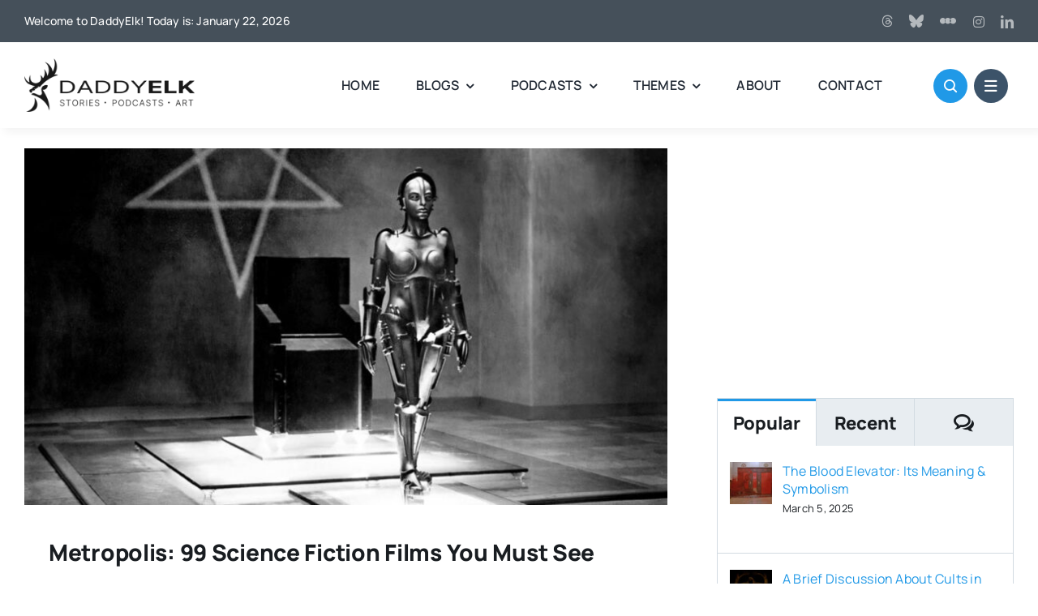

--- FILE ---
content_type: text/html; charset=utf-8
request_url: https://www.google.com/recaptcha/api2/anchor?ar=1&k=6LenRYAUAAAAACWcvj_7WtFUZD9JL4LCLkLdnEEy&co=aHR0cHM6Ly9kYWRkeWVsay5jb206NDQz&hl=en&v=PoyoqOPhxBO7pBk68S4YbpHZ&size=invisible&anchor-ms=20000&execute-ms=30000&cb=e0qzxh70ecin
body_size: 48560
content:
<!DOCTYPE HTML><html dir="ltr" lang="en"><head><meta http-equiv="Content-Type" content="text/html; charset=UTF-8">
<meta http-equiv="X-UA-Compatible" content="IE=edge">
<title>reCAPTCHA</title>
<style type="text/css">
/* cyrillic-ext */
@font-face {
  font-family: 'Roboto';
  font-style: normal;
  font-weight: 400;
  font-stretch: 100%;
  src: url(//fonts.gstatic.com/s/roboto/v48/KFO7CnqEu92Fr1ME7kSn66aGLdTylUAMa3GUBHMdazTgWw.woff2) format('woff2');
  unicode-range: U+0460-052F, U+1C80-1C8A, U+20B4, U+2DE0-2DFF, U+A640-A69F, U+FE2E-FE2F;
}
/* cyrillic */
@font-face {
  font-family: 'Roboto';
  font-style: normal;
  font-weight: 400;
  font-stretch: 100%;
  src: url(//fonts.gstatic.com/s/roboto/v48/KFO7CnqEu92Fr1ME7kSn66aGLdTylUAMa3iUBHMdazTgWw.woff2) format('woff2');
  unicode-range: U+0301, U+0400-045F, U+0490-0491, U+04B0-04B1, U+2116;
}
/* greek-ext */
@font-face {
  font-family: 'Roboto';
  font-style: normal;
  font-weight: 400;
  font-stretch: 100%;
  src: url(//fonts.gstatic.com/s/roboto/v48/KFO7CnqEu92Fr1ME7kSn66aGLdTylUAMa3CUBHMdazTgWw.woff2) format('woff2');
  unicode-range: U+1F00-1FFF;
}
/* greek */
@font-face {
  font-family: 'Roboto';
  font-style: normal;
  font-weight: 400;
  font-stretch: 100%;
  src: url(//fonts.gstatic.com/s/roboto/v48/KFO7CnqEu92Fr1ME7kSn66aGLdTylUAMa3-UBHMdazTgWw.woff2) format('woff2');
  unicode-range: U+0370-0377, U+037A-037F, U+0384-038A, U+038C, U+038E-03A1, U+03A3-03FF;
}
/* math */
@font-face {
  font-family: 'Roboto';
  font-style: normal;
  font-weight: 400;
  font-stretch: 100%;
  src: url(//fonts.gstatic.com/s/roboto/v48/KFO7CnqEu92Fr1ME7kSn66aGLdTylUAMawCUBHMdazTgWw.woff2) format('woff2');
  unicode-range: U+0302-0303, U+0305, U+0307-0308, U+0310, U+0312, U+0315, U+031A, U+0326-0327, U+032C, U+032F-0330, U+0332-0333, U+0338, U+033A, U+0346, U+034D, U+0391-03A1, U+03A3-03A9, U+03B1-03C9, U+03D1, U+03D5-03D6, U+03F0-03F1, U+03F4-03F5, U+2016-2017, U+2034-2038, U+203C, U+2040, U+2043, U+2047, U+2050, U+2057, U+205F, U+2070-2071, U+2074-208E, U+2090-209C, U+20D0-20DC, U+20E1, U+20E5-20EF, U+2100-2112, U+2114-2115, U+2117-2121, U+2123-214F, U+2190, U+2192, U+2194-21AE, U+21B0-21E5, U+21F1-21F2, U+21F4-2211, U+2213-2214, U+2216-22FF, U+2308-230B, U+2310, U+2319, U+231C-2321, U+2336-237A, U+237C, U+2395, U+239B-23B7, U+23D0, U+23DC-23E1, U+2474-2475, U+25AF, U+25B3, U+25B7, U+25BD, U+25C1, U+25CA, U+25CC, U+25FB, U+266D-266F, U+27C0-27FF, U+2900-2AFF, U+2B0E-2B11, U+2B30-2B4C, U+2BFE, U+3030, U+FF5B, U+FF5D, U+1D400-1D7FF, U+1EE00-1EEFF;
}
/* symbols */
@font-face {
  font-family: 'Roboto';
  font-style: normal;
  font-weight: 400;
  font-stretch: 100%;
  src: url(//fonts.gstatic.com/s/roboto/v48/KFO7CnqEu92Fr1ME7kSn66aGLdTylUAMaxKUBHMdazTgWw.woff2) format('woff2');
  unicode-range: U+0001-000C, U+000E-001F, U+007F-009F, U+20DD-20E0, U+20E2-20E4, U+2150-218F, U+2190, U+2192, U+2194-2199, U+21AF, U+21E6-21F0, U+21F3, U+2218-2219, U+2299, U+22C4-22C6, U+2300-243F, U+2440-244A, U+2460-24FF, U+25A0-27BF, U+2800-28FF, U+2921-2922, U+2981, U+29BF, U+29EB, U+2B00-2BFF, U+4DC0-4DFF, U+FFF9-FFFB, U+10140-1018E, U+10190-1019C, U+101A0, U+101D0-101FD, U+102E0-102FB, U+10E60-10E7E, U+1D2C0-1D2D3, U+1D2E0-1D37F, U+1F000-1F0FF, U+1F100-1F1AD, U+1F1E6-1F1FF, U+1F30D-1F30F, U+1F315, U+1F31C, U+1F31E, U+1F320-1F32C, U+1F336, U+1F378, U+1F37D, U+1F382, U+1F393-1F39F, U+1F3A7-1F3A8, U+1F3AC-1F3AF, U+1F3C2, U+1F3C4-1F3C6, U+1F3CA-1F3CE, U+1F3D4-1F3E0, U+1F3ED, U+1F3F1-1F3F3, U+1F3F5-1F3F7, U+1F408, U+1F415, U+1F41F, U+1F426, U+1F43F, U+1F441-1F442, U+1F444, U+1F446-1F449, U+1F44C-1F44E, U+1F453, U+1F46A, U+1F47D, U+1F4A3, U+1F4B0, U+1F4B3, U+1F4B9, U+1F4BB, U+1F4BF, U+1F4C8-1F4CB, U+1F4D6, U+1F4DA, U+1F4DF, U+1F4E3-1F4E6, U+1F4EA-1F4ED, U+1F4F7, U+1F4F9-1F4FB, U+1F4FD-1F4FE, U+1F503, U+1F507-1F50B, U+1F50D, U+1F512-1F513, U+1F53E-1F54A, U+1F54F-1F5FA, U+1F610, U+1F650-1F67F, U+1F687, U+1F68D, U+1F691, U+1F694, U+1F698, U+1F6AD, U+1F6B2, U+1F6B9-1F6BA, U+1F6BC, U+1F6C6-1F6CF, U+1F6D3-1F6D7, U+1F6E0-1F6EA, U+1F6F0-1F6F3, U+1F6F7-1F6FC, U+1F700-1F7FF, U+1F800-1F80B, U+1F810-1F847, U+1F850-1F859, U+1F860-1F887, U+1F890-1F8AD, U+1F8B0-1F8BB, U+1F8C0-1F8C1, U+1F900-1F90B, U+1F93B, U+1F946, U+1F984, U+1F996, U+1F9E9, U+1FA00-1FA6F, U+1FA70-1FA7C, U+1FA80-1FA89, U+1FA8F-1FAC6, U+1FACE-1FADC, U+1FADF-1FAE9, U+1FAF0-1FAF8, U+1FB00-1FBFF;
}
/* vietnamese */
@font-face {
  font-family: 'Roboto';
  font-style: normal;
  font-weight: 400;
  font-stretch: 100%;
  src: url(//fonts.gstatic.com/s/roboto/v48/KFO7CnqEu92Fr1ME7kSn66aGLdTylUAMa3OUBHMdazTgWw.woff2) format('woff2');
  unicode-range: U+0102-0103, U+0110-0111, U+0128-0129, U+0168-0169, U+01A0-01A1, U+01AF-01B0, U+0300-0301, U+0303-0304, U+0308-0309, U+0323, U+0329, U+1EA0-1EF9, U+20AB;
}
/* latin-ext */
@font-face {
  font-family: 'Roboto';
  font-style: normal;
  font-weight: 400;
  font-stretch: 100%;
  src: url(//fonts.gstatic.com/s/roboto/v48/KFO7CnqEu92Fr1ME7kSn66aGLdTylUAMa3KUBHMdazTgWw.woff2) format('woff2');
  unicode-range: U+0100-02BA, U+02BD-02C5, U+02C7-02CC, U+02CE-02D7, U+02DD-02FF, U+0304, U+0308, U+0329, U+1D00-1DBF, U+1E00-1E9F, U+1EF2-1EFF, U+2020, U+20A0-20AB, U+20AD-20C0, U+2113, U+2C60-2C7F, U+A720-A7FF;
}
/* latin */
@font-face {
  font-family: 'Roboto';
  font-style: normal;
  font-weight: 400;
  font-stretch: 100%;
  src: url(//fonts.gstatic.com/s/roboto/v48/KFO7CnqEu92Fr1ME7kSn66aGLdTylUAMa3yUBHMdazQ.woff2) format('woff2');
  unicode-range: U+0000-00FF, U+0131, U+0152-0153, U+02BB-02BC, U+02C6, U+02DA, U+02DC, U+0304, U+0308, U+0329, U+2000-206F, U+20AC, U+2122, U+2191, U+2193, U+2212, U+2215, U+FEFF, U+FFFD;
}
/* cyrillic-ext */
@font-face {
  font-family: 'Roboto';
  font-style: normal;
  font-weight: 500;
  font-stretch: 100%;
  src: url(//fonts.gstatic.com/s/roboto/v48/KFO7CnqEu92Fr1ME7kSn66aGLdTylUAMa3GUBHMdazTgWw.woff2) format('woff2');
  unicode-range: U+0460-052F, U+1C80-1C8A, U+20B4, U+2DE0-2DFF, U+A640-A69F, U+FE2E-FE2F;
}
/* cyrillic */
@font-face {
  font-family: 'Roboto';
  font-style: normal;
  font-weight: 500;
  font-stretch: 100%;
  src: url(//fonts.gstatic.com/s/roboto/v48/KFO7CnqEu92Fr1ME7kSn66aGLdTylUAMa3iUBHMdazTgWw.woff2) format('woff2');
  unicode-range: U+0301, U+0400-045F, U+0490-0491, U+04B0-04B1, U+2116;
}
/* greek-ext */
@font-face {
  font-family: 'Roboto';
  font-style: normal;
  font-weight: 500;
  font-stretch: 100%;
  src: url(//fonts.gstatic.com/s/roboto/v48/KFO7CnqEu92Fr1ME7kSn66aGLdTylUAMa3CUBHMdazTgWw.woff2) format('woff2');
  unicode-range: U+1F00-1FFF;
}
/* greek */
@font-face {
  font-family: 'Roboto';
  font-style: normal;
  font-weight: 500;
  font-stretch: 100%;
  src: url(//fonts.gstatic.com/s/roboto/v48/KFO7CnqEu92Fr1ME7kSn66aGLdTylUAMa3-UBHMdazTgWw.woff2) format('woff2');
  unicode-range: U+0370-0377, U+037A-037F, U+0384-038A, U+038C, U+038E-03A1, U+03A3-03FF;
}
/* math */
@font-face {
  font-family: 'Roboto';
  font-style: normal;
  font-weight: 500;
  font-stretch: 100%;
  src: url(//fonts.gstatic.com/s/roboto/v48/KFO7CnqEu92Fr1ME7kSn66aGLdTylUAMawCUBHMdazTgWw.woff2) format('woff2');
  unicode-range: U+0302-0303, U+0305, U+0307-0308, U+0310, U+0312, U+0315, U+031A, U+0326-0327, U+032C, U+032F-0330, U+0332-0333, U+0338, U+033A, U+0346, U+034D, U+0391-03A1, U+03A3-03A9, U+03B1-03C9, U+03D1, U+03D5-03D6, U+03F0-03F1, U+03F4-03F5, U+2016-2017, U+2034-2038, U+203C, U+2040, U+2043, U+2047, U+2050, U+2057, U+205F, U+2070-2071, U+2074-208E, U+2090-209C, U+20D0-20DC, U+20E1, U+20E5-20EF, U+2100-2112, U+2114-2115, U+2117-2121, U+2123-214F, U+2190, U+2192, U+2194-21AE, U+21B0-21E5, U+21F1-21F2, U+21F4-2211, U+2213-2214, U+2216-22FF, U+2308-230B, U+2310, U+2319, U+231C-2321, U+2336-237A, U+237C, U+2395, U+239B-23B7, U+23D0, U+23DC-23E1, U+2474-2475, U+25AF, U+25B3, U+25B7, U+25BD, U+25C1, U+25CA, U+25CC, U+25FB, U+266D-266F, U+27C0-27FF, U+2900-2AFF, U+2B0E-2B11, U+2B30-2B4C, U+2BFE, U+3030, U+FF5B, U+FF5D, U+1D400-1D7FF, U+1EE00-1EEFF;
}
/* symbols */
@font-face {
  font-family: 'Roboto';
  font-style: normal;
  font-weight: 500;
  font-stretch: 100%;
  src: url(//fonts.gstatic.com/s/roboto/v48/KFO7CnqEu92Fr1ME7kSn66aGLdTylUAMaxKUBHMdazTgWw.woff2) format('woff2');
  unicode-range: U+0001-000C, U+000E-001F, U+007F-009F, U+20DD-20E0, U+20E2-20E4, U+2150-218F, U+2190, U+2192, U+2194-2199, U+21AF, U+21E6-21F0, U+21F3, U+2218-2219, U+2299, U+22C4-22C6, U+2300-243F, U+2440-244A, U+2460-24FF, U+25A0-27BF, U+2800-28FF, U+2921-2922, U+2981, U+29BF, U+29EB, U+2B00-2BFF, U+4DC0-4DFF, U+FFF9-FFFB, U+10140-1018E, U+10190-1019C, U+101A0, U+101D0-101FD, U+102E0-102FB, U+10E60-10E7E, U+1D2C0-1D2D3, U+1D2E0-1D37F, U+1F000-1F0FF, U+1F100-1F1AD, U+1F1E6-1F1FF, U+1F30D-1F30F, U+1F315, U+1F31C, U+1F31E, U+1F320-1F32C, U+1F336, U+1F378, U+1F37D, U+1F382, U+1F393-1F39F, U+1F3A7-1F3A8, U+1F3AC-1F3AF, U+1F3C2, U+1F3C4-1F3C6, U+1F3CA-1F3CE, U+1F3D4-1F3E0, U+1F3ED, U+1F3F1-1F3F3, U+1F3F5-1F3F7, U+1F408, U+1F415, U+1F41F, U+1F426, U+1F43F, U+1F441-1F442, U+1F444, U+1F446-1F449, U+1F44C-1F44E, U+1F453, U+1F46A, U+1F47D, U+1F4A3, U+1F4B0, U+1F4B3, U+1F4B9, U+1F4BB, U+1F4BF, U+1F4C8-1F4CB, U+1F4D6, U+1F4DA, U+1F4DF, U+1F4E3-1F4E6, U+1F4EA-1F4ED, U+1F4F7, U+1F4F9-1F4FB, U+1F4FD-1F4FE, U+1F503, U+1F507-1F50B, U+1F50D, U+1F512-1F513, U+1F53E-1F54A, U+1F54F-1F5FA, U+1F610, U+1F650-1F67F, U+1F687, U+1F68D, U+1F691, U+1F694, U+1F698, U+1F6AD, U+1F6B2, U+1F6B9-1F6BA, U+1F6BC, U+1F6C6-1F6CF, U+1F6D3-1F6D7, U+1F6E0-1F6EA, U+1F6F0-1F6F3, U+1F6F7-1F6FC, U+1F700-1F7FF, U+1F800-1F80B, U+1F810-1F847, U+1F850-1F859, U+1F860-1F887, U+1F890-1F8AD, U+1F8B0-1F8BB, U+1F8C0-1F8C1, U+1F900-1F90B, U+1F93B, U+1F946, U+1F984, U+1F996, U+1F9E9, U+1FA00-1FA6F, U+1FA70-1FA7C, U+1FA80-1FA89, U+1FA8F-1FAC6, U+1FACE-1FADC, U+1FADF-1FAE9, U+1FAF0-1FAF8, U+1FB00-1FBFF;
}
/* vietnamese */
@font-face {
  font-family: 'Roboto';
  font-style: normal;
  font-weight: 500;
  font-stretch: 100%;
  src: url(//fonts.gstatic.com/s/roboto/v48/KFO7CnqEu92Fr1ME7kSn66aGLdTylUAMa3OUBHMdazTgWw.woff2) format('woff2');
  unicode-range: U+0102-0103, U+0110-0111, U+0128-0129, U+0168-0169, U+01A0-01A1, U+01AF-01B0, U+0300-0301, U+0303-0304, U+0308-0309, U+0323, U+0329, U+1EA0-1EF9, U+20AB;
}
/* latin-ext */
@font-face {
  font-family: 'Roboto';
  font-style: normal;
  font-weight: 500;
  font-stretch: 100%;
  src: url(//fonts.gstatic.com/s/roboto/v48/KFO7CnqEu92Fr1ME7kSn66aGLdTylUAMa3KUBHMdazTgWw.woff2) format('woff2');
  unicode-range: U+0100-02BA, U+02BD-02C5, U+02C7-02CC, U+02CE-02D7, U+02DD-02FF, U+0304, U+0308, U+0329, U+1D00-1DBF, U+1E00-1E9F, U+1EF2-1EFF, U+2020, U+20A0-20AB, U+20AD-20C0, U+2113, U+2C60-2C7F, U+A720-A7FF;
}
/* latin */
@font-face {
  font-family: 'Roboto';
  font-style: normal;
  font-weight: 500;
  font-stretch: 100%;
  src: url(//fonts.gstatic.com/s/roboto/v48/KFO7CnqEu92Fr1ME7kSn66aGLdTylUAMa3yUBHMdazQ.woff2) format('woff2');
  unicode-range: U+0000-00FF, U+0131, U+0152-0153, U+02BB-02BC, U+02C6, U+02DA, U+02DC, U+0304, U+0308, U+0329, U+2000-206F, U+20AC, U+2122, U+2191, U+2193, U+2212, U+2215, U+FEFF, U+FFFD;
}
/* cyrillic-ext */
@font-face {
  font-family: 'Roboto';
  font-style: normal;
  font-weight: 900;
  font-stretch: 100%;
  src: url(//fonts.gstatic.com/s/roboto/v48/KFO7CnqEu92Fr1ME7kSn66aGLdTylUAMa3GUBHMdazTgWw.woff2) format('woff2');
  unicode-range: U+0460-052F, U+1C80-1C8A, U+20B4, U+2DE0-2DFF, U+A640-A69F, U+FE2E-FE2F;
}
/* cyrillic */
@font-face {
  font-family: 'Roboto';
  font-style: normal;
  font-weight: 900;
  font-stretch: 100%;
  src: url(//fonts.gstatic.com/s/roboto/v48/KFO7CnqEu92Fr1ME7kSn66aGLdTylUAMa3iUBHMdazTgWw.woff2) format('woff2');
  unicode-range: U+0301, U+0400-045F, U+0490-0491, U+04B0-04B1, U+2116;
}
/* greek-ext */
@font-face {
  font-family: 'Roboto';
  font-style: normal;
  font-weight: 900;
  font-stretch: 100%;
  src: url(//fonts.gstatic.com/s/roboto/v48/KFO7CnqEu92Fr1ME7kSn66aGLdTylUAMa3CUBHMdazTgWw.woff2) format('woff2');
  unicode-range: U+1F00-1FFF;
}
/* greek */
@font-face {
  font-family: 'Roboto';
  font-style: normal;
  font-weight: 900;
  font-stretch: 100%;
  src: url(//fonts.gstatic.com/s/roboto/v48/KFO7CnqEu92Fr1ME7kSn66aGLdTylUAMa3-UBHMdazTgWw.woff2) format('woff2');
  unicode-range: U+0370-0377, U+037A-037F, U+0384-038A, U+038C, U+038E-03A1, U+03A3-03FF;
}
/* math */
@font-face {
  font-family: 'Roboto';
  font-style: normal;
  font-weight: 900;
  font-stretch: 100%;
  src: url(//fonts.gstatic.com/s/roboto/v48/KFO7CnqEu92Fr1ME7kSn66aGLdTylUAMawCUBHMdazTgWw.woff2) format('woff2');
  unicode-range: U+0302-0303, U+0305, U+0307-0308, U+0310, U+0312, U+0315, U+031A, U+0326-0327, U+032C, U+032F-0330, U+0332-0333, U+0338, U+033A, U+0346, U+034D, U+0391-03A1, U+03A3-03A9, U+03B1-03C9, U+03D1, U+03D5-03D6, U+03F0-03F1, U+03F4-03F5, U+2016-2017, U+2034-2038, U+203C, U+2040, U+2043, U+2047, U+2050, U+2057, U+205F, U+2070-2071, U+2074-208E, U+2090-209C, U+20D0-20DC, U+20E1, U+20E5-20EF, U+2100-2112, U+2114-2115, U+2117-2121, U+2123-214F, U+2190, U+2192, U+2194-21AE, U+21B0-21E5, U+21F1-21F2, U+21F4-2211, U+2213-2214, U+2216-22FF, U+2308-230B, U+2310, U+2319, U+231C-2321, U+2336-237A, U+237C, U+2395, U+239B-23B7, U+23D0, U+23DC-23E1, U+2474-2475, U+25AF, U+25B3, U+25B7, U+25BD, U+25C1, U+25CA, U+25CC, U+25FB, U+266D-266F, U+27C0-27FF, U+2900-2AFF, U+2B0E-2B11, U+2B30-2B4C, U+2BFE, U+3030, U+FF5B, U+FF5D, U+1D400-1D7FF, U+1EE00-1EEFF;
}
/* symbols */
@font-face {
  font-family: 'Roboto';
  font-style: normal;
  font-weight: 900;
  font-stretch: 100%;
  src: url(//fonts.gstatic.com/s/roboto/v48/KFO7CnqEu92Fr1ME7kSn66aGLdTylUAMaxKUBHMdazTgWw.woff2) format('woff2');
  unicode-range: U+0001-000C, U+000E-001F, U+007F-009F, U+20DD-20E0, U+20E2-20E4, U+2150-218F, U+2190, U+2192, U+2194-2199, U+21AF, U+21E6-21F0, U+21F3, U+2218-2219, U+2299, U+22C4-22C6, U+2300-243F, U+2440-244A, U+2460-24FF, U+25A0-27BF, U+2800-28FF, U+2921-2922, U+2981, U+29BF, U+29EB, U+2B00-2BFF, U+4DC0-4DFF, U+FFF9-FFFB, U+10140-1018E, U+10190-1019C, U+101A0, U+101D0-101FD, U+102E0-102FB, U+10E60-10E7E, U+1D2C0-1D2D3, U+1D2E0-1D37F, U+1F000-1F0FF, U+1F100-1F1AD, U+1F1E6-1F1FF, U+1F30D-1F30F, U+1F315, U+1F31C, U+1F31E, U+1F320-1F32C, U+1F336, U+1F378, U+1F37D, U+1F382, U+1F393-1F39F, U+1F3A7-1F3A8, U+1F3AC-1F3AF, U+1F3C2, U+1F3C4-1F3C6, U+1F3CA-1F3CE, U+1F3D4-1F3E0, U+1F3ED, U+1F3F1-1F3F3, U+1F3F5-1F3F7, U+1F408, U+1F415, U+1F41F, U+1F426, U+1F43F, U+1F441-1F442, U+1F444, U+1F446-1F449, U+1F44C-1F44E, U+1F453, U+1F46A, U+1F47D, U+1F4A3, U+1F4B0, U+1F4B3, U+1F4B9, U+1F4BB, U+1F4BF, U+1F4C8-1F4CB, U+1F4D6, U+1F4DA, U+1F4DF, U+1F4E3-1F4E6, U+1F4EA-1F4ED, U+1F4F7, U+1F4F9-1F4FB, U+1F4FD-1F4FE, U+1F503, U+1F507-1F50B, U+1F50D, U+1F512-1F513, U+1F53E-1F54A, U+1F54F-1F5FA, U+1F610, U+1F650-1F67F, U+1F687, U+1F68D, U+1F691, U+1F694, U+1F698, U+1F6AD, U+1F6B2, U+1F6B9-1F6BA, U+1F6BC, U+1F6C6-1F6CF, U+1F6D3-1F6D7, U+1F6E0-1F6EA, U+1F6F0-1F6F3, U+1F6F7-1F6FC, U+1F700-1F7FF, U+1F800-1F80B, U+1F810-1F847, U+1F850-1F859, U+1F860-1F887, U+1F890-1F8AD, U+1F8B0-1F8BB, U+1F8C0-1F8C1, U+1F900-1F90B, U+1F93B, U+1F946, U+1F984, U+1F996, U+1F9E9, U+1FA00-1FA6F, U+1FA70-1FA7C, U+1FA80-1FA89, U+1FA8F-1FAC6, U+1FACE-1FADC, U+1FADF-1FAE9, U+1FAF0-1FAF8, U+1FB00-1FBFF;
}
/* vietnamese */
@font-face {
  font-family: 'Roboto';
  font-style: normal;
  font-weight: 900;
  font-stretch: 100%;
  src: url(//fonts.gstatic.com/s/roboto/v48/KFO7CnqEu92Fr1ME7kSn66aGLdTylUAMa3OUBHMdazTgWw.woff2) format('woff2');
  unicode-range: U+0102-0103, U+0110-0111, U+0128-0129, U+0168-0169, U+01A0-01A1, U+01AF-01B0, U+0300-0301, U+0303-0304, U+0308-0309, U+0323, U+0329, U+1EA0-1EF9, U+20AB;
}
/* latin-ext */
@font-face {
  font-family: 'Roboto';
  font-style: normal;
  font-weight: 900;
  font-stretch: 100%;
  src: url(//fonts.gstatic.com/s/roboto/v48/KFO7CnqEu92Fr1ME7kSn66aGLdTylUAMa3KUBHMdazTgWw.woff2) format('woff2');
  unicode-range: U+0100-02BA, U+02BD-02C5, U+02C7-02CC, U+02CE-02D7, U+02DD-02FF, U+0304, U+0308, U+0329, U+1D00-1DBF, U+1E00-1E9F, U+1EF2-1EFF, U+2020, U+20A0-20AB, U+20AD-20C0, U+2113, U+2C60-2C7F, U+A720-A7FF;
}
/* latin */
@font-face {
  font-family: 'Roboto';
  font-style: normal;
  font-weight: 900;
  font-stretch: 100%;
  src: url(//fonts.gstatic.com/s/roboto/v48/KFO7CnqEu92Fr1ME7kSn66aGLdTylUAMa3yUBHMdazQ.woff2) format('woff2');
  unicode-range: U+0000-00FF, U+0131, U+0152-0153, U+02BB-02BC, U+02C6, U+02DA, U+02DC, U+0304, U+0308, U+0329, U+2000-206F, U+20AC, U+2122, U+2191, U+2193, U+2212, U+2215, U+FEFF, U+FFFD;
}

</style>
<link rel="stylesheet" type="text/css" href="https://www.gstatic.com/recaptcha/releases/PoyoqOPhxBO7pBk68S4YbpHZ/styles__ltr.css">
<script nonce="RxtCfWcTsWBoBx-IicpXow" type="text/javascript">window['__recaptcha_api'] = 'https://www.google.com/recaptcha/api2/';</script>
<script type="text/javascript" src="https://www.gstatic.com/recaptcha/releases/PoyoqOPhxBO7pBk68S4YbpHZ/recaptcha__en.js" nonce="RxtCfWcTsWBoBx-IicpXow">
      
    </script></head>
<body><div id="rc-anchor-alert" class="rc-anchor-alert"></div>
<input type="hidden" id="recaptcha-token" value="[base64]">
<script type="text/javascript" nonce="RxtCfWcTsWBoBx-IicpXow">
      recaptcha.anchor.Main.init("[\x22ainput\x22,[\x22bgdata\x22,\x22\x22,\[base64]/[base64]/[base64]/[base64]/[base64]/[base64]/KGcoTywyNTMsTy5PKSxVRyhPLEMpKTpnKE8sMjUzLEMpLE8pKSxsKSksTykpfSxieT1mdW5jdGlvbihDLE8sdSxsKXtmb3IobD0odT1SKEMpLDApO08+MDtPLS0pbD1sPDw4fFooQyk7ZyhDLHUsbCl9LFVHPWZ1bmN0aW9uKEMsTyl7Qy5pLmxlbmd0aD4xMDQ/[base64]/[base64]/[base64]/[base64]/[base64]/[base64]/[base64]\\u003d\x22,\[base64]\\u003d\\u003d\x22,\x22w7fDumlrCTxKB8O4w718MMOSSwMpDGQ7XMKlb8OjwqERw604woNyQ8OiOMKtOcOyW37CpjNJw7Nsw4vCvMKjSQpHScKLwrA4DEvDtn7ClDbDqzBxPDDCvBgLS8KyDsK9XVvCv8K5wpHCkkjDlcOyw7RcXipfwrt2w6DCr1Ffw7zDlHshYTTDkcK/[base64]/w6E1w4DDmcOfw57CtVDCrMOpw7Q0DjTDlMOYXwh4AcK4w4Ulw7cOPRROwq09wqJGbSDDmwMULMKNG8ONQ8KZwo8kw5QSwpvDplxoQGTDsUcfw4tJEyhZMMKfw6bDpykJamfCt1/CsMOQPcO2w7DDp8OqUjANLT9aVxXDlGXCjUvDmwkTw4FEw4ZJwptDXiQjP8K/WiBkw6RgAjDChcKTC3bCosOFSMKrZMOWwrjCp8Kyw7Eqw5dDwrska8OiSsKrw73DoMOvwqwnCcKbw7JQwrXCu8OuIcOmwohcwqsed2NyCgUzwp3CpcKFacK5w5YBw5TDnMKOIsO3w4rCnQLCszfDtxsAwpEmE8ODwrPDs8KHw4XDqBLDhyY/E8KVVwVKw7DDh8KvbMOhw6xpw7JUwqXDiXbDrsO1H8OcaFhQwqZ8w78XR1UMwqxxw4TCtgc6w61YYsOCwq7Dt8Okwp5gTcO+QQZ1wp8lacOqw5PDhz3Dpn0tEQdZwrQbwo/DucKrw7zDqcKNw7TDt8KnZMOlwpzDhEIQMcKSUcKxwp5iw5bDrMOHfFjDpcOeHBXCusOufMOwBQB1w73Cgg3DgEnDk8Kbw5/[base64]/DmBXCj8KrXMKoN8O0w7HDiXE0w5LDmMKcORIQwo7DljfDvkZ/wo8RwqnDkVdcBQfCjm/ClCglKWzCjwTDum7DsibDrD0+L1duB3zDuzkcOW4ww5ZJaMOnRkxYZ2jDi29IwpFzecOaW8O0RUZnWcOHwo/CqG9tQMKhZMOjWcOkw58Vw4h5w4/CplkqwpdZwr3CpzzCssOVJXDChygxw7/CmMO5w7JLw65Lwrd7IcKYwpJaw6vDv1fDo2QPSSdbwp/CocKKP8O8ScOQSMOhwqTDuVDCmljCnsKFV1kqenbDlkFoBsKuA0FFH8KYScKaXH0xKCM8fcKQw5QEw4ddw4vDjcKoDsOWw4QWwp/DvHIlw412Z8KKwpYTXU0Yw6krS8OGw5ZTDMK5w6HCoMOHw6AewokWwq5SZEsEHcOWwrNmNcK6wr3CvMKsw7pxL8K9Cgkpw5BgWsK0wq7DqgMuwonDjGENwpsAwp/DuMOiw6PCj8Ksw7HCmG9vwp/CjTsrKCbCp8Kqw4E4N0B1UEzCiAPCsW9+wo8kwqvDkWErw4TCrT3CpmjChsKkQjDDu3/DmCMxbknDssKuTG97w7zDvHHDnxbDukpqw5jDjsOpwrTDnitKw7AsUMOQBMOgw57CisOGcMKgVcOjwrvDscKzCcOCOcKOK8OOwpzCisK/w5MVwpHDlz49w6xCwrEdw6gHwpHDn1LDhh7DjMOWwp7Dj3sJwoDDpcOlN0BQwozDpUrCsizDgUfDqmpCwqsiw7Ihw5UMDnVgGiFLDsKuWcO/wo8iwp7CpXBUdR4lw4PDqcObOMO5BX8qwqjCrsKuw7vDsMKuwqcqw6rCjsOmGcO+wrvCisOGNFV7w5fCiW/CgTbCqEvDqzHDrCjChS0oBVMrwo5Awr7CtUJ+wqHCkcO2wprDrcKkwrkZwoMjG8Opwod5AnYUw5VyEsOswqFPw7UQKG8gw7ArQw3CgsOBMQ5EwoPDlQjDhMKwwqTCisKTwpzDqcKOEcKjW8K/wooJAzF+BCPCu8KWSMO4YcKnAcK/wpnDoDbCvDTDpl5UREBSNcKSYgfChiDDpG7DtcO1JcO5LsObwo8+fnjDhcOXw4LDjMKrA8KYwphaw6TDjG7ChS5kFEl4wpvDjMOVw5/ClcKtwpQUw6F+HcOGEHHCrsKUw48QwpDCvUPCq3gmw6PDsnJheMKWw4/Cg2plwqI5JcKDw59zIgVIVDJoXcKQXlQLQMOawr4EYmRLw7l4wpTCpsK6UMO8w6bDuTnDs8K/KsKPwoQ5V8KXw6Frwpkre8OvW8O1ZEnCnULDmHHCksKTS8Oywqh0a8Kcw5EydcO+N8OZSwzDgMOiKhrCuQPDhMKzennCtg9kwo8EwqTCucO+ECrDhsKow65Vw5PCmUDDnjnCjsKlK1AYXcKmT8Oqwq3DusKtRcOCKRRPOHgZwrTChH/[base64]/DgAlNwo7ChXwIw6/Dk8KRHWTDs8OqwplAw4HDk2/[base64]/wr3Doh7CucK5Rl1nCVXDpzfDow4BQ0Jrw5vDl11aRsKgbcKdDwXChcO+w47DgS7Cq8OPDFjCmcKkwpl/wq0jZScPCwPDkMKoMMO+Tk9rPMOFw6JxwqjDsArDu3lnw43CiMKVGsKUCmDDkTxSw4BdwrPDicKiU0HCgk14F8OEwpjDtMOZWsOrw5bCv0vDgzkbFcKgaT5vd8OOcMKmwr4zw41pwrfCjcKpw5rCuHkyw47CvgxhbMOIw7Q/AcKMAkULYsOKw4LDlcOIw7vCukTCssKbwqvDkgfDrXPDhD/DncOpOWXDvG/DjFDDjUBEwq9ew5JYw6XDjWQAwqXCv2EPw77DuBbCvmTCmwXDisKPw4Mtw4TDosKnSSHCgnrDtyFoNH/[base64]/DjMKreMOuMcORanltw5p7bFYewrTDhcO7w7hnSMKGL8OUKcKgwpPDuHHCp2J8w4PDh8Kow5DDqC3DmmcYw6kmbU7Ckgd0bcOow5Bfw4XDmMKPYwpDDcOJCsKywpvDn8Kkw7nCqMO2JxDDu8OPQcK5w5vDsxHDusKwAEh0wo4TwqrDv8O8w6AqUcOvQn/DscKRw4jCgnDDhMODV8OOw7RRMxAnDAUoMj9XwrPDr8KfXlhGw6PDjzo+wrVWbsKNw57ChsOEw6nCnkYAUhcSUhNMEnR6w4vDsAo2D8Kvw6Urw6vCuRxcVcKJAcK/f8OGwo3CtMO7BDxWblrDgDgja8OxP1/DmiYzwpHCtMO+bMKAwqDCsknCsMKmw7VHwq17aMK9w7vDicOgw4NSw5LDu8K+wqLDh1bCsTbCs3bCnsKZw4/DshfCosOfwr7DuMKSCkpJw6pVw7JjZcOaOATCl8O9fHTDhcO6MWXClwHDg8OgLcOMXXARwrnCn0IMw5YOw6EmwpTCqg7DmMKsCMKPw6oTbB4hNsOTb8KyIkLChlVlw48ATlVpw4LCt8K3RnzChnLCo8KeABPDvMO/[base64]/WcOdwpjDsTs2wpENTibDlsKzZsOWGcOOwq5cwqLClMO7IwARUsKwFsOvacKjBwhdEMKVw7fCvxbDlsOAwpZ+N8KdYEE4SMOEwovCksOEZ8OQw7Y7AcOuw6YifhLDklzDmcKiwqF/QMK/w7AMEAQCwoU/[base64]/[base64]/EMKSUGAow6bDgFDCgVtXT8KRQMKJbDrCtWrDmcOfw4HCqMO/w7hxPlzDiTxSwqw/Zh4KBMKqVWtxBHnCnDIjbU5faFxNXEQmCxPDqTYWXcOpw4Jcw7PDvcOTNsO/w7Y/w6B4NVLCjsOdwr9gORbCmB5kwp7DpcKNE8KLwrlLLMOQwo7DvcOtw7/DmTXClMKaw6RAXhXChsK3McKFCcKAfxdDMiERBSzCvcOCw6PCiE/Ct8KPwrVRBMK+wrdiSMKuXMO+bcOmIEzCvj/DhsO2TTLCmsKjA2oqWsK4CglLVMOTHCHDpsOqw4oRw4nCjsOvwrUtw698wo/DpEjDoGfCs8ObYMKtFzHCk8KTDl3DqMKxKcKew6MEw6VCVV4Hw7gMFhnCjcKaw7DDuVFpwqRBSsK8MMOIO8K8wqsRFHBWw6bDkcKuXsKnw7PCjcKGZ1BQQ8OTw7/[base64]/DijwrIcK4CMKlTikpw6zDonNXfcKUwo9Wwpg0w4thwoAPw5/DpcOGbcKjccO/amAzw7N/w4psw5XClnwDIS3Dl2lpJW9ew7xmEDIgwpB4bALDt8KaTQc6J2kxw7jCuypIe8KQw6QJw4bCk8OxExNJw67DmCJWw7w5AVLCt3RtEsOjw4dnw6jCkMKUVMKkMSTDolQ6wojDr8KnZQEAw6HCtmlUw7rCimXCtMKLw4Q/esKHwo5VHMO0EhLCsChewpsTw5kvwr/DkQfDjsKpe2bDhTHCmiLDhBTDn0YFwpFmbA3DpT/[base64]/[base64]/[base64]/wp7CtMKlw7XCt2zCjMOAwofDkcOjwq7CrcOAMcKwZWYJHRHCjcOHw6XDnRITWj96OsOtJzwVwoLDhBrDuMOjwp7CrcOJw5/DrjXDpSoiw5rCpxDDqH8Dw6HDj8K0YcKPwoHDtcKzw4tNwq5iw6nDiGUGw6wBwpQVZ8OSwqXDs8Ola8KSwqrDkErDosKnwrnDm8KTTlbChcO7w6siw5VHw7d7w7gew7HDrk3DhcK1w4PDgcKGw6HDkcOaw45qwqbDiivDt3AAwojDhi/[base64]/Ckmktwo/[base64]/[base64]/CgG3CkMK9VcOyTxEEwqo4Y8KCei3Cjx4tasOMCcKlCMKPTMOQw6jDs8Ofw7XCrMKCJMO1UcKTw4vCj3g5wrbDtRvDgsKZbWvCqXoFOMO+ecOawqvDtjBIQMKELMO9wrhpSsOicCQ3DWbCgVsBw4fCs8O9w6FmwptCZ1o+Ww/DnFbCpcKww718BUhnw6vCuAvDpwMdclA+W8OJwr9yDB9YDsOhw7nDosOUCMKtw79qQ0M5HMKuw70nLsOkw67Dv8OTBcKzNS5wwq7DuXTDkcK7PSfCqMKad282wrjDqnzDrV/Ds1Y/wqZHwqcsw5Rjwr3ChATCjS3DlQVyw7o7wroVw47Dh8KNwoPCu8OnAnXDr8O0WxwEw7Nbwrp8wpNww40yMCNhwpfCkcOHw5nCkMOCw4VJXxV6wpZBIFfDpcOmwofClcKuwpoCw7kqCXpwKBArOENnw51owrXCrcKdwoTChFbDkMK6w4nDiHx+w7JWw6FIw7/[base64]/VsK2wqfCmhoiJcO6Y8K7FMK3woclw7fDtmLCsyxHwq5TbH/[base64]/ChmlIDyjDnETCk8OOw6rDiBbCjTzCgcKBSDDDk23DnW7DrgbDjQTDjMOXwrUERsKCfzfCmnJ3RhPCnsKBw5MqwpYxS8OawqRUwr7CgcO9w6IuwrzDisKtw6LClE3DgFECwp7DkCHClSAcbXBvbFYrwrhsB8OYw6dow4RHwqHDtyHDhVpmICdHw7/CkcOtCyU7wqjDkcOww5vCm8OXfG/Ck8KBFWjCvGXDjWjDr8Ogw6jCkjJ3wrM1axNXRsODIGzDr2clUTXCnMKSwpXCjcKncyPDisOGw4Q0BMK2w7nDo8K5w6TCqcKoRMOdwpZVw502wrrCksKjwo/Dp8KVwojDnMKPwpXCh15gE0HCjMOYWcK1CUdxwq9FwrzCmMK0w7fDgzbCgMKzwpnDl0FucFcpAlDCuwnDqsOEw4R+wqgjDcK1wq3CocOHwoEAw5VRw5w8wox4wr5IW8OwQsKPFcOWT8Kyw7soVsOufMOUwr/DpTTCjsObK1rCqsOkw5lCw5hrfVoPdinDmThvwo/DusOcJU4DwonCuA/Dkj9XUMKrWE1XRjkSF8KoZ0VKBcOeMsOzX1nDjcO9SnHDsMKTwpRVd2XCgcK/wpDDvVLDrnnDsl5Bw4rCh8KqNcKbb8KjZh3DtcOSYMO5wqDCsw7Cqx91wr/ClMOJwp7Dhl3DiwjChcOGUcKhRkdec8OMw5DDucOFw4Yuwp3CusKhYMOfw6ozwrIQUnzClsOvw51iSg9OwowCbRnCsX7CqwfCmx91w7QPYMKSwqLDsg11wqFkB1vDryLDhcO/O005w5BXScKzwq1vWMK5w6ATGBfCnWXDpBJfwobDuMKqw4cUw4JVAx3DtcKZw7HDrAgQwqjCmCfDucOALH5Bw41GccOWw7NoV8OpNsO2BcKnwr/Cs8O6wqs0YcOTw4YLE0bCsC4RZ33DnScWfMKrJsKxIw1owosEwpPDo8KCZ8ONwo/CiMORdcOuf8KvX8K1wrHCiUvDoxgbQx85wrXClsKwNMKSwojChMKnIwo/[base64]/wqYswpnDtFbCj8OtYMOIMMOVGTzCq8KbwqtLJ2zDmHtSw41QwpLDt3AAwrMyQU8dMGjCoRU/FcKmEcK4w5NUQ8OTw7zCncOfwpcpOCvCtcKTw4zCjMK0V8K/HD9gK146woEvw4IFwr1UwonCnDvCgsKfw6giwqFZHMOTLBrCvxtSwpPCgsOswrvCtwLCpUYAKcK/UcKoBMOZNMKXXlHDmioQOjYQSmXDlUl5wozCiMOyesKGw6sEaMOeAMKfIcKlTH5QSRl7FyzCtU87wr5rw63Dj1t3UsKMw5TDtcOHOsK4w45tBkERFMOmwp/CgCTDlz7CkMOzOU1Owq8qwphwbsK9dzPCgMO1w7DCgy3DpG9Sw7LDuhvDoB/CmSZvwrDDkMOBwqBCw5kFZ8KEFG7CqMKmMMO2wonDjz1BwprDrMK5Ki40dsOEFkNKacOtZDLDmcK9wp/DnH1VKTpbw5/CjMOlwpFgwr7DkF7DtXZMw7PCp1RRwrcQRAoWbmPCq8KVw5PCicKew4E0NAPCggl1w4ZEIMKFMMK7wr/[base64]/MMOzw6AyKFzDkDZ7InVkw6AOwrsbY8O0GTlaM8K3fVbCkUU6YMOTw4Apw7bCkcOYR8KLw6LDsMK2wrM3NTPCvMKAwoDCiHzCoWYew5Amw600w6vDhVXCqcOnQsK+w6wDHMKaZcK5wrFHG8OEw45Kw77DjsKhw73CsCDDvkljcMOiw4Q5IE/DjMKXCcKQUcODV20uIUzCvsOZWSYrM8O/[base64]/[base64]/HG3CssKNEiNcwrHCpcK1wpXCmzjDnFVSw4ExQ8KzPMOXbRI4wrrCgAHDrsOgLjrDiG50wqXDp8K4w5Q0OcOuVUvCj8KQW33DrUs1VcK9IMK7wrzDicK+Y8KOLMOQKHpvwo/[base64]/DosKTw4nDpjvCu8OIw5lIfFrDpFXCgXJTw5ciS8KKQMOXwp5kTUpBTMONw6R1LMKvbAbDgCXCuCYmCDkbZcK/wqFbeMK2wp50wrRrw57CiVB3wpt0WBjCksOOcMOTG1jDj0tNK0jDsF3CjcOiVMOODDkIFmrDuMOkw5DDrCrCgiQbwrzCoS3CvMKMw7TDk8O6EcOAw5rDisKlTiQYFMKfw6XCpGxcw7TCu0PDg8O7DHzDtnVvfHxyw6fCj1vCgsKbw4bDiGxfwpQ7w4ldwrUyNm/[base64]/[base64]/DjsKYw4gIw5vCuMKJOW8AEioTwrzCsE9OCSXChVhLw4vDr8K4wqkeCsOVw7FSwr91wqEzawbCj8KvwrpUdsKQwoEqTsK+wqRlwpjCrB9jN8KqwoPCiMO1w7hlwqjDvTbDnHomJ0o4Gm3Dm8Kgw4JtW18Hw5jDu8K0w4zCok/[base64]/CtwMIX8O7OkHDqDsTGVtGbcKjwpPCrMOPwplcFVvCkMKGZiYOw5kBC3zDo17CjMK6GsK7XsKwe8K8w6vCnSfDtl/Cp8KNw6RHw6YkO8K5woPClQ/Dm1DDvlvDumzClCrCgl/DkR8yVlXDpHseYwoAFMKBTGjDgsKMwoLCv8KswpJFw4kQw63DlxLDm0FvMMOXNzIyMC/[base64]/CnsOCw4zCjnDDtiHDiBlBwqnDkQYGw6DDlisWT8OwGVILF8K7Q8KXJQ7DqcKLMsKQwovDssKyYwlRwoRqbAorwqEGw5fDlsOWwoDDihTDgsOpw7NOdMKBEWfCpcKUdmlew6XClUDDvcOqKsK9ZAZ6ZmnCpcOewp/[base64]/[base64]/DmwHCm1l5GTXCl8OJwqIVwr1SJcKTw7PDrcKtwq7Dj8OHwrTCpsKDIcOpwpTCghPCqcKJwrgsccKmOkpFwqLCj8Oow6TCiwTCkV1BwqbDolk5wqVhw4bCoMK9PQfDj8KYw7lywpTDmFhDDDzCrEHDj8K0w43ChcKzM8Kkw5pzR8OEw4LDlcKvXS/[base64]/[base64]/ChcOLBcOhNUwKw73DlMKjw68iXsO+wp1MLsOOw4xRA8KGw6xvbMK1PB4zwrUVw6XCnMKXwoPChcKXXMOawoXDn1pbw6PCkmvCicKJXcKfAsOAw5U1KcK+HsOVw61zVMO+w5TCqsK/ARx9w4V6VsKVwop5w5Unw6/Dq0TDgmjCgcKiw6LCpsKVwo3DmQDDj8KqwqrCucO1acKnaU5SeWlXFwXDuVpjwrjCuVLCqcOhQiM1a8KTVgLDljPCt0XCt8OdbcKZTz7DgsK9ZhrCrsKGO8OPR2zChX3DqiDDgBNgcsKbwo1Qw7rChcKRw6fCrFvCt242EiYMLDMHa8O9Qgd/[base64]/Cj8OLwoJVw4/[base64]/SjrCiMKnw6nDr8OPUXPDgXDClCbDoSbCucOvHcKiVcOiwqpXCsKbwpF5c8K1wos2YcOtw5BMQHZdXEbCrsOzPRjCiDvDi0zDmUfDnGVtNcKkagQNw6/DjMKCw6tYwpl8EcOmXx3DtQ7CscKxw7pLb1jDjsOuwpwnKMO9woTDscKeTMOhwovCkgAmw4/ClkB9JsOXwqHCmMOTN8KxB8O7w7MtVMKuw59bRMOCwrzDrjXCg8OddVvCsMK8Z8O+P8O5worDvcORZCXDq8Ojw4PCtsOcd8Knwo/[base64]/GFTCsMOyex7Dt29TwqzCisKqw4YAw5fDoMK3XMOjbnTDq0nCqsOWw5PCnUYGwqTDtMOpwonDghoNwodww7cJccK/[base64]/Cs3gTwppBJMKCwq5ADcK/fw/ClHhkwqw7w4zDp0JpwoxyHcObWV/[base64]/[base64]/Dh8Kgw7dQw4vCk0N+wrDClknCosKmwrZTw6BbUcOZKQ1Gw4HDoBPCnCjDlFvDlA3DuMK7DgRTw7IJwpvCnErCv8Oew64hwqxDIcOnwpLDssKZwp/CoCMhwrjDpMO5FDYawoPCgwNcdkJ6w5jCin9PEGnCnB/CnXfDnsODwqjDkzbDrFLDksK9OEtAwrPDi8K/wqPDpMO9MsOHwrEHQgnDmR8Ew5vDt3ckDcK0fMK4VBjCgsOxPsO7f8KNwocdw5nCk0fCsMKre8KiMsK6wqZ5JcOIw411wqDDrcO8KFUGecKCw4dDR8O+b2LDqMKgwq51esKEwprDmR/[base64]/[base64]/[base64]/w6fDtmIoFQM1w4zDucKcw6TDkMKSw4bDgsKwTCVUw4DCuWfCicOow6kNQ0PDvsOCQiE4w6vDuMK6w64cw5PClm8Dw7MEwoZASWfCkVgnw7HDlMKuV8Knw40dZDBteD3DksKFHHXCkMOsTwl9wpLClVJwwpfDmsO4X8O5w4/Ci8OPDzsCLcK0wp49G8KQNUomIcOaw6LCgMKcw7PCtcK8IsK8wpQDN8KHwrzCkj/DqsO+XknDhD0fwqNewpjCscOiwoJZQ2DDrcO4ORF8Gl5+wrrDrk5twp/Ch8KeTMOfOVlbw6gaN8KRw7DCjsOowr3Cq8OFFUJnJBBeYVMDwrjDkH97Y8O0wrA/woZtEMOXFcKzEMOWw6XDvMKKEMOuwr/Ck8Kqw782w6dtw6kQbcO3fyFDwoXDi8OuworCusOdw5TDr1zDvnnDtMOFw6JAwozCsMOAV8Kew5wkSMOZw5TDoS5nDMO/wqwgw6wQwpLDgMKgwqdmFsKPUsKkwqvDhybDkEfDnWdyZwgmP1TCssKTAsOeW2dSEmvDkwtRVzhbw4liYnHDinEKBiTDtzQxwr1BwoVaZMOSPMOSwo3DoMKqXsO7w7xgDQI+OsKiwr3DrMO/woQdw4g8w4nDmMKpWcOGwpwpY8Kdwo8Zw5vCpcOaw6tiDMOEK8O8YcO1w5xFw69ew5JVw7LCkggPw4/Cg8KYw6lFBcK5AgfCr8K8fyHCtFrDs8O/wrDDkiUzw4bCmcODasOeMcOUwpAOQnhfw5HDvsOvwoQxRFDCiMKnw4rCg2oTw4TDp8OxfE7DqsKDEjXCrsKJKznCr189wpPCmh/DqnB9w6BjPsKFKHp3woHCocKuw47Dt8K2w7TDqnpKb8KMw4zCscODNVBiw7XDqW5Uw4TDmU5Iw7zDncOZKWnDg2rCksKyDl19w6rCm8OswrwHwo3ChMOywoZqw7DCjcKzEQ5BRVINGMK9w4jDun05w7sLQ17Dh8OZX8OQCsORXgFOwrnDmQJ/wrfCkx3DlMOtw68de8O8woRXbcK+V8K9w6olw6bDksKldBfCuMKBw5DDscO2wqjCpMKIdWIHw5gMDGjDrMKUworCo8Ohw6bCrsOqwpXCsT3Dn2Blwo/DtMKEOydDVAjDozhtwrbCssKKwpnDliHCpMKpw6xDw4zCoMKBw7VlQcOkwqDCiz/DvDbDrR5UUAnDrUMbcyQMw6FlVcOAUDpDXC3DicKFw69Lw7hWw7zDuRrDhEDDj8K/w77ClcKUwo4PIMO+T8OvBRRkQ8KGw7bDqAoMDwnDmMKMbwLCosKJwq9zw6vChhHCpU7CkGjDhX/Cu8OUQsKscMOSTMOQDMKSNHsVwpgPwoFeQ8OyP8OyOjsswq7CkcOBwpPDgiU3w4Unw5/[base64]/CgyTChUhOwqDChGF+VsKkwpPDsMKUwrJBw5pvwoTDgcKzwpjCiMOVF8K1w73Dk8KQwp4WbTrCusKtw67CrcO+NGPDkcOzwrPDn8KoDVLDpQAAwrVMMsKOwpLDsxt1w4cNWMOCcVoDTi87wozDkhhwL8OFNcK2K0QADkFxHsKbw57DhsKxLMKOfGg2CnPCg380Ym/DsMK/[base64]/Ds8KuJMOdOMKZwozCg8KQw5J3w5vCu8KHw7xvXcKPOsOMK8OCwqnCpEjCvsKMIiLDlAzCrUIBwqrCqsKGNcO3wrMnwo4YLHgpw40QF8K/wpMbFTFzwq8lwrnDlxrCksKRFnkDw5jCtGhmDMOGwprDnsOxwpfCq3jDkcK/Qw9FwrXCjzB9P8O8wrVDwovCtcOWw4w/w49BwrHDslNzQmjCjMOoLiByw4/[base64]/DiSTDqnIIesOtPQ/DscOJwpvCuWg1wonChSh/JcOpCE4hUnbCpMKzwqRkXTfClsOUwq7ChsK5w54zwoXDr8Ofw4vDu0XDgMKjw7XDr2XCiMKSw5XDncONRnTDsMKNFsOiwqwdRMKsLMO/[base64]/Dt8OkXl/DqCfDrjHDlWzCs8KSGsKHGCfDrsOuC8Kpw6F6KwDDjQbDphfCoAMdwrPDrjgjwrfCtcKiw7NcwoBNFnXDlsK4wqMkEiMKUcK2wpXDk8OdLsOhJMOuw4MuDsKMw77DssK0UTgsw4LDs35rb052w4/CvcKWIcKyeU7Ck1ZmwpsRYkPCv8Kgwo94ZyQcN8OAwqw/QMKNMsKMwpdDw6B7SGTCiEhwwqrCk8KbCXkZw7Ixwo8KasKwwqfCpEbDuMOCdcOKwr3Csz9echjDq8OGwofCuknDu3Qhw7FpYmHDhMOnwrw/BcOWF8KiHHdxw5DDvnBLw71AUFzDv8OgMEVkwq5rw63CmcOCw6g4w6rDsMO3W8O4w4AXbx4vEDpVZsOkPMO1wqdEwrUGw6tgacOwcQliFhgbw5XDqWjDrcOhEgQ7WHoPwoLCmRpZWmNBIEDCjk/DjAM8YB0uwqrDmF/CgXZeP0haVVMgHMOuw6YfZlDCqMKywol0wpsyXcKcNMK9RUFPXcOgw59+wq0LwoPCpcKXZ8KXJXjDlMKqCcKzwqLDsDxtw7zCrErCmQzDosKyw4/[base64]/[base64]/DgV3Ct00zw7/DpQnCtkjDtBsOwoXDrMKow48ETiHDnEjCgMO9w58iworDrMKSwojCn0XCr8ORwprDosOEw5otIgXCgGDDvxgmFEHDol4Xwok/w4vCoWfClETClsKrwo/CpCQPwpTCv8KAwo4+QMO7wrxNMX7Dv0EuR8Kiw5QKw7PCisOewr/CoMOODijDmcKXwrPCqlHDhMKYJ8KiwpnCksOdw4DCiy9GHsKyNGFXw69WwrIywqI+w61cw5/[base64]/wq4/C3BPXRd3SsKkwprDkxfDjMK2w47CmipefiYHYRU5w5ULw4LCh1FWwpPDuzTCiVPCo8OlJcOhGMKmw7FBRCLCnsOyDErDkcKDwr/DiiDDvn0NwoDCoDQAwoXCvwLDqsONwpEawrbDkcKDw4NIwpwdwqN0w6gvdsK3BMOBIVDDvMK2O2UoZsK/w6Y9w63Dh0PCkhoyw4PCrMO2wqZLKMKLDF/DksOdNsKBWw/CjHjDssKSXQJcCjTDvcO3RGnCssOVwqTCmC7CpBrCisKzwoBobhk0FcKBX1NFw5N5w7g3ccK6w5Rqb1LChMO2w4DDrMKEUcOhwqJIdh7CpVPCh8K/FcOCw63DvcKBwr3CpcOmwrbCsWtgwp8DfnrChhpRX2TDkzvCkMKQw4XDozA/[base64]/DiU3CoDDCogvDmADCoMOuOMKlT8KKw5zDrzoLTX3ChMOfwp9vw6l1fDjCrT4aHxRvw4x8BTMaw5UGw4jDl8OVwq9yfsKPwqllNV1NWl/DrcKkHMOMXcKnciNxwoh2dcKVTU0HwrdJw7ERw7PCv8OZwp0tTV/DpcKVw4LDrgJBMlRQb8OPEmfDvsKkwqNtZcKuWW4VCMOVccOBw4cdO2cReMKMRFTDmBvCm8KZw5/CuMKkYcO7wodTw4rDkMOERznCrcKeKcK6dBYJCsOsCGnDsgsQw6vCvT3DmmfChTDDmyDDuEM1wqTDvDjDv8OVHgEoBsKVwrRFw5lywprClUQjw7k+csKDS27DqsKjKcOYGz7CrSnCuC4kFWwWL8ODKMOhw7cQw5hbQ8OlwoHClFsBP17DhcKRwqdgCMKQMW/DssOcwrjClMKLwrBdwpR+fGRhJlfCkh7CkkHDjWvCrsKVbMObfcKgCG7DkcOFDD3DlEwwYnvDpcK8CMOawqMSGAIpacOlTcK/w7c/UMOAwqfDv3ktAFzCsR5JwooNwqHCkQjDmS1LwrRZwqXCiFLClcKLTsKgwobChHB+wq/[base64]/DszZKw69adHrDoMK/ecKwwqIZVcKcSMKaB1rDs8OpYsKJw6HCp8KIP2dkwoNKwrXDn1pXwpTDnzxKwo3Cr8O+HFdCCBEiRcOYPGvDmx5KUDJ/ABXDtirCqcOxDG4/w4hbFsOXJcOLdMOBwrdCwpzDjE5dYCTCuRJbTxhTw7JOdXHCk8OyDlXClGhVwqN1MjItw7TDocKcw6LCosKdw7Ezw7rDjTYcwr3CjMOaw6nCmsKCZQtJR8OmZRLDgsKLa8OnbQvDhyNpw5LDocOew5/ClMKQw6sMcMOuezHDgsORw7wywrvDnS7DpMOKWcOoCcO4cMKodFRWw7JoC8OMLHDDn8OhcCfCkHjDrhgKaMOlw5wdwptvwqFXw7JswpRkwoZeL2IpwoFPw51QRU/[base64]/[base64]/FGg7QMKWwrcpPMOzbMOBRcKTw7VCQcOGwoUeCsOHLMKBXgUkw4XCpcOoZsKgamIGBMO/OsO9wqDCnWQcE1Exw61CwoHDksOkw6cfUcOfGsOBwrEVw7zCtMKPwpFuSMOEeMOPKlrCmcKGw7kxw6F7B0Z8b8K/wr0aw48qwoQLTsKSwpcOwplHKsO7B8OTw6ISwpjClXPDicK3w5DDr8OgNDk+ecOfQhvClMOtwoVBwrjCjMOtOMKdwqLCu8ONwqsBYcKUwowMeTPDixk/eMKhw6fDu8Oww4kZeGXDrg/DhsONeEjDhw5caMKgDkDCmMO7f8OZQsO1wplkM8OtwoLChMOcwr3CsQp/dlTDtB0Ewq1lwoU0HcOmwpvCl8O1wrgcw4rDpixHw4DDnsO4w6vDizMDwoJQw4QOOcK/[base64]/CoyjDt8K7cMKHAMOBwovDuhPCqcOoW8KgwqvDs8KgesObw4Rlw5rDtStuL8KKwpV7YwrCoX7DnsOewqHDoMO+w5NUwrzCnXxNPcOdw45cwqR6w69Aw7TCp8K5LcKhwrPDksKOWUwnSwrDnU8XCMKWwos5d24rdEjDsgTDs8Kiw7ogHcKsw6k0RsOKw5/DqcOaRcO3wq12wpstwr3CrU/CmXTDnsO0IMKlTcKAwqDDgkhfQmY7wrPCosOQAsOdwqoxAsO+dRDCpcK+w4HDlw3ClMKqw6vCh8OuD8OIWBF9R8K3Ig0PwqlSw73DmU12w5N4w48hHS7DicOxwqNFGcKOw4/CpylCLMOcw77DjCTCkCkhwoghw4kaUcKSfXxuwqPCr8OMTiByw4w0w4bDgg0ew5XDrwA0cC/CjWoHUMK3w5/DuHBrEcODL085S8OkHAAAw7LChcKjAhfDrsO0wqnDkC8mwpXDgsOGw4wNwqPDksOMIMOgEC1DwoHChD3Dmn8swrXCtzN4wozDocK0LVo+GMO7IgtCd2/DrMKYXsKBwq/DpsOGa18fwot7RMKkD8OLAsOxFsK9S8OrwoXCq8OWDELDkQ4ow4HDqsKrQMKcwpl6w43DrMOgeyJrTcOFwoXCtcOZFREzXsOuwr56wr/Cr3PChMO5wqZWVMKWPMOtE8K/wpHCo8O7X3Jxw4svw44gwprClmfCrcKEE8K+w5PDmz8lwqIyw55ewpdRw6HDhhjCvSnCmk9Uwr/CuMOxwqPCimDCkMOBwqbDv0HCuEHCtSPDscKdfn7DjgHDvMOPwpHCm8KaFcKrXsKBL8OTB8Opw5nCtsOKwpfCtlgnIhgOTmJuWMKYIcOvw5PCsMOswr4bw7DDlkoKZsKyQ3wUI8OvXxV4w5I7w7IRKsKMJ8O9JMKKKcOcEcOxw4BWf3/DrMOew74Yb8Ovwq80w5HCn13Ch8OPw4LCv8KAw7zDo8Otw5U4wpVme8Ofwr1BJk7DvMOjO8OVwrsYwovDt1DCisK4wpXDsCrCoMOVXT1nwprDhStXdwd/XU5yITpiw4LDonAoD8OzbsOuOBwhe8OFw7PDh0xRfWLCkB5HQn8pBH7Dp37DjQnCkg/ChsK1GsKVYsKVEsOhE8KrQkQ8FgFlWsK8Elo+w4zClcO3TMKOwqB8w5MAw4LDoMOFwqYrw5bDimDCh8OUIcOow4UhNi5WOX/Cp2kLJRXDhB7Ch0wqwr4+w5nCgisWd8KoHsOFXsKiw6bDm1ViHXTCjcOlw4YJw7g7wo7CsMKcwppBcX0AF8KSYcKiwq5Gw7xgwq4vS8KqwpZJw7VMwqIww6XDpsKQBMOgRgtZw4PCtsOTIMOpIxjCt8OJw4/[base64]/CucKmwrAnTjg6YEo1SGdGcsOhbAQQw71Sw6bCpMOzwoM4HnFsw5oYOjgvwpXDp8ONJEvCl199FMK7Fn92ZsOcw5vDh8O5w7oYC8KGK0c8AcKdXcOBwpkeccKFUCLCrMKAwrTDlcOZGcOtDQTDnMK1w5HCjRDDk8KmwqBaw6oPwp/DhMK/[base64]/DlUPCjR/CjlNwXsKOP3skwrUvw4DCjhDCo8OewpZKdMOoZ3PDlTfCmMK4ZQ/DnnHCqEY6R8KNBVoISQ/[base64]/DiWpRwqZZWcKdL8O2wq7DpcKnVh7DhMK+Dlw5wrrDlsOJfxIaw4VyLcO3wpDCr8O2wpwww4tdw6bCn8KLMMO3PkQ2AMO3wpgjwrPCs8KqbsOpwqDDqmDDkMKoCMKIC8K/w71TwoXDlCpUw4vDlcKIw7nDjFzDrMOJVMK1DlZLJSsKRhxHw4t0bsKUGcOpw5HChMOGw63DvQjDj8K+CjXCllLCp8OgwrUySCI4wpsnw5Zkw7HDosOMw77CucOKZcOQJyYCw74ww6VewrA3wqzDisKfaQzCsMKOYWLClg/Dox7DrMOpwrLCuMKfVsKtU8O7w5Y3KMKVF8Kkw48hXEnDryDDscOxw5XDoGI8ZMKxw548ECQDeWA0w4/DpAvCr24IbQbDj1bDnMK3wpDDoMKVw5TDqlw2wqfCjmTCt8ODw6/Drn1fw7pGNsOzw7HCiEYKw4XDpMKYw6pOwpfDvG7CrF3DrFzCgcOAwoPCuBnDhMKWT8OxaSPDiMOOWMKvGkNLc8O8XcOGw4nDisKVScKfw6nDqcKPR8OCw4VEw4rDjcK4wrdjGkrCosKlw5NSWcORZlvDucO/UzDCoBcbeMO1H3/DljISQ8OUB8OlccKDW28gfQEcw4HDsXcGw48xEMO+w4fCucKzw7Rmw5h/wonCn8OpPcOew6RFMR3CpcOXBcOWwrMwwoscwozDisOGwpgJwrrDlsKCwqdBw7rDusKXwr7Cm8K4wqRNHQPDksKbA8ObwpzDrGNrwqDDr3Jjw7wrw40HMMKWw4Aew65Sw7XCkR19wqTDhMOGYkTDiA8PMCY5w79RMcKHeAkXw5pRw6bDt8OrGMKdRsOffBDDgcK8Vh/CvMKsAmwnScKhw5vCuiLDhUdhZMOVQknCs8KSUDExbsOxwpvDpcOUHRJUw4DCh0TCgsKbwqHDlcOZw4k8wqrCoAsDw7QXwqRCw4Z5XnLCssOfwoESwqJfN0UWwrQ4CcORw4bDiwoFCcO3DMOMa8K4w4DCisO8G8K7dsKOw5PCnSTDr0PCmGLCl8K+wo/DtMKwAmXCrW1CT8KawrPCvjEGeFxyOEUVbcKnwpMMJkMNW3c/w5lrwpZQw6gzJ8Oxw6U1CsKVwpc9wqTCncOYAEdSYTbCjXp3w73CjcKFP0YOwqFQAMO/[base64]/CrGkhA8OrPMKew6nCnS0XRjLCmGJEZMKlT8K7w6BReQ3Ci8OkNgZsXx1KYiVhLMO6YkbDmw/CqUgrwqbCi3Buw4ABwqXCoGrDrDVfI2jDhMOeQWTDl10aw57DvDzCl8KAW8KDC1liw47DjxHCj0N6w6TCksOdFcKQAsOVwpTCvMO1I3wbFH/CqMOvOS7Du8KAMsKPVMKUb33CpV1iwr3DnyDDgWzDvD9BwprDjsKZwpjDo0FKH8OTw5MnaSQ6wodxw4AHBcOOw58GwotMAFl/[base64]/[base64]\x22],null,[\x22conf\x22,null,\x226LenRYAUAAAAACWcvj_7WtFUZD9JL4LCLkLdnEEy\x22,0,null,null,null,1,[21,125,63,73,95,87,41,43,42,83,102,105,109,121],[1017145,768],0,null,null,null,null,0,null,0,null,700,1,null,0,\[base64]/76lBhnEnQkZnOKMAhnM8xEZ\x22,0,0,null,null,1,null,0,0,null,null,null,0],\x22https://daddyelk.com:443\x22,null,[3,1,1],null,null,null,1,3600,[\x22https://www.google.com/intl/en/policies/privacy/\x22,\x22https://www.google.com/intl/en/policies/terms/\x22],\x22RVtuyHG/9IJ8KwPX4j5OHnBANiz48HW8OFRAzfS3JnA\\u003d\x22,1,0,null,1,1769086637133,0,0,[163,160],null,[71,91],\x22RC-uVLrRJXNiLHxHA\x22,null,null,null,null,null,\x220dAFcWeA7cXgEkrOlk4fqWh1Li8a-NDIakaMJpV_ZXdVGdfb5UxvHyg7_2vpALdq98VSfRMKgpEwh-Rv16NeLiC1suXZ6c8H5cFg\x22,1769169437103]");
    </script></body></html>

--- FILE ---
content_type: text/html; charset=utf-8
request_url: https://www.google.com/recaptcha/api2/aframe
body_size: -248
content:
<!DOCTYPE HTML><html><head><meta http-equiv="content-type" content="text/html; charset=UTF-8"></head><body><script nonce="jBC8Bnp4jvhd6BEJp91-Dg">/** Anti-fraud and anti-abuse applications only. See google.com/recaptcha */ try{var clients={'sodar':'https://pagead2.googlesyndication.com/pagead/sodar?'};window.addEventListener("message",function(a){try{if(a.source===window.parent){var b=JSON.parse(a.data);var c=clients[b['id']];if(c){var d=document.createElement('img');d.src=c+b['params']+'&rc='+(localStorage.getItem("rc::a")?sessionStorage.getItem("rc::b"):"");window.document.body.appendChild(d);sessionStorage.setItem("rc::e",parseInt(sessionStorage.getItem("rc::e")||0)+1);localStorage.setItem("rc::h",'1769083039477');}}}catch(b){}});window.parent.postMessage("_grecaptcha_ready", "*");}catch(b){}</script></body></html>